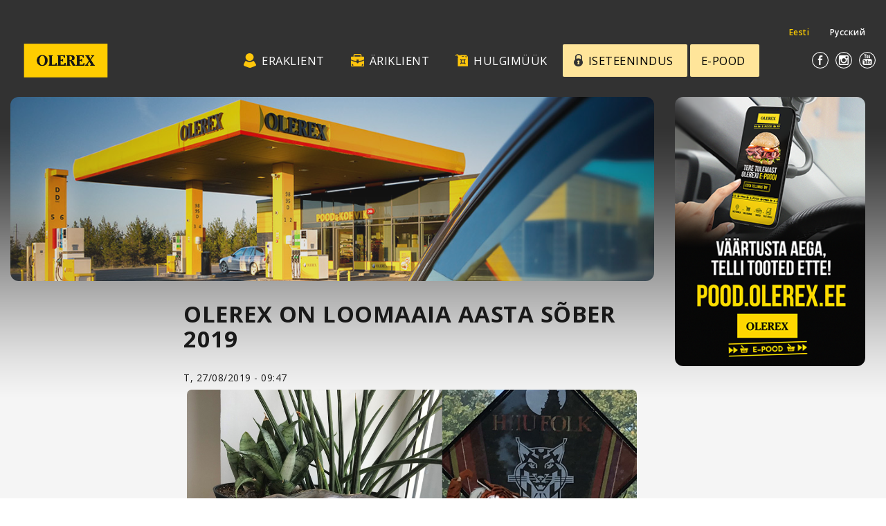

--- FILE ---
content_type: text/html; charset=UTF-8
request_url: https://olerex.ee/node/736
body_size: 93625
content:
<!DOCTYPE HTML>
<html lang="et" dir="ltr" prefix="og: https://ogp.me/ns#">
<head profile="">
<script>
// function fvmuag(){
// if(
// navigator.userAgent.match(/x11.*fox\/54|oid\s4.*xus.*ome\/62|oobot|ighth|tmetr|eadles|ingdo/i))return!1;
// if(navigator.userAgent.match(/x11.*ome\/75\.0\.3770\.100/i))
// {var e=screen.width,t=screen.height;
// if("number"==typeof e&&"number"==typeof t&&862==t&&1367==e)return!1
// }
// return!0
// };
// if (fvmuag()){
//
// (function(w,d,s,l,i){w[l]=w[l]||[];w[l].push({'gtm.start':
// new Date().getTime(),event:'gtm.js'});var f=d.getElementsByTagName(s)[0],
// j=d.createElement(s),dl=l!='dataLayer'?'&l='+l:'';j.async=true;j.src=
// 'https://www.googletagmanager.com/gtm.js?id='+i+dl;f.parentNode.insertBefore(j,f);
// })(window,document,'script','dataLayer','GTM-M58LDDG');
//
// }
</script>

    <!-- Google tag (gtag.js) --> <script async src=https://www.googletagmanager.com/gtag/js?id=G-KL00P04M6J></script> <script> window.dataLayer = window.dataLayer || []; function gtag(){dataLayer.push(arguments);} gtag('js', new Date()); gtag('config', 'G-KL00P04M6J'); </script>
	
    <meta charset="utf-8" />
<style>/* @see https://github.com/aFarkas/lazysizes#broken-image-symbol */.js img.lazyload:not([src]) { visibility: hidden; }/* @see https://github.com/aFarkas/lazysizes#automatically-setting-the-sizes-attribute */.js img.lazyloaded[data-sizes=auto] { display: block; width: 100%; }</style>
<meta name="description" content="Tallinna Loomaaed tähistas 25. augustil 80. sünnipäeva. Alates 2012. aastast valivad Tallinna Loomaaed ja Tallinna Loomaaia Sõprade Selts LOOMAAIA AASTA SÕBRA. Sel aastal omistati auväärne tiitel Olerexile, amuuri tiiger Pootsmani uue kodu toetamise eest." />
<meta property="og:site_name" content="Olerex" />
<meta property="og:url" content="https://olerex.ee/node/736" />
<meta property="og:title" content="OLEREX on Loomaaia aasta sõber 2019" />
<meta property="og:description" content="Tallinna Loomaaed tähistas 25. augustil 80. sünnipäeva. Alates 2012. aastast valivad Tallinna Loomaaed ja Tallinna Loomaaia Sõprade Selts LOOMAAIA AASTA SÕBRA. Sel aastal omistati auväärne tiitel Olerexile, amuuri tiiger Pootsmani uue kodu toetamise eest." />
<meta property="og:image" content="http://olerex.ee/themes/olerex3/images/samples/featured-img.jpg" />
<meta name="Generator" content="Drupal 10 (https://www.drupal.org)" />
<meta name="MobileOptimized" content="width" />
<meta name="HandheldFriendly" content="true" />
<meta name="viewport" content="width=device-width, initial-scale=1.0" />
<link rel="icon" href="/sites/default/files/favicon.ico" type="image/vnd.microsoft.icon" />
<link rel="alternate" hreflang="et" href="https://olerex.ee/node/736" />
<link rel="canonical" href="https://olerex.ee/node/736" />
<link rel="shortlink" href="https://olerex.ee/node/736" />

        <meta charset="utf-8">
        <meta content="IE=edge" http-equiv="X-UA-Compatible">
        <meta content="width=device-width, initial-scale=1" name="viewport">
        <title>OLEREX on Loomaaia aasta sõber 2019 | Olerex</title>
        <meta name="Author" content="Art Media Agency" />
        <!-- HTML5 shim and Respond.js for IE8 support of HTML5 elements and media queries -->
        <!--[if lt IE 9]>
        <script src="https://oss.maxcdn.com/html5shiv/3.7.2/html5shiv.min.js"></script>
        <script src="https://oss.maxcdn.com/respond/1.4.2/respond.min.js"></script>
        <![endif]-->

        <link rel="stylesheet" media="all" href="//fonts.googleapis.com/css?family=Open+Sans:400,600,700&amp;amp;subset=latin,cyrillic,latin-ext,cyrillic-ext&amp;display=swap" />
<link rel="stylesheet" media="all" href="/sites/default/files/css/optimized/css_xnDYBl4OD9snX7Sf9EyJ9VkzRg71lff1OegyGLU8z1w.DC46eXDXNqd7nAabBNwZ9u8wUQRe9Ua37dH_hzHCrN4.css?t3v92s" />
<link rel="stylesheet" media="all" href="/sites/default/files/css/optimized/css_gfUtLDXi72df47AexuJ-vm_wJb2QkME0vEvBnJxO6dA.BNkKNp68EbDUOqVxDKuKG3tFjrUVQO2lvnrY2ws-ozs.css?t3v92s" />
<link rel="stylesheet" media="all" href="/sites/default/files/css/optimized/css_CYXnyo1qFoxHAoBBNsSqN8PVNbP8sxeQ_LtauZ50Wgs.zL94vjZU6WBHfpDiaNcFc6GySFhRdcficK1hYxjWP5o.css?t3v92s" />
<link rel="stylesheet" media="all" href="/sites/default/files/css/optimized/css_QF7anExUIQ9m7lRlQYpqk7QebuejK_k7Tyzw3UgZ-hg.dUoS3YriKBjPqKvjKLwLYFu5L_9UAnCwYsqwQSM8Lxc.css?t3v92s" />
<link rel="stylesheet" media="all" href="/sites/default/files/css/optimized/css_7QllbjqoprdCwoIdo3V7DWqJKkTBOzMJn-xZmsutiww.XIGqNnGjyNUqVKK6kYAtCYQBGlkH_cAEYeDKyotbqXU.css?t3v92s" />
<link rel="stylesheet" media="all" href="/sites/default/files/css/optimized/css_hnJTGN1fzih_ZZssV428NML2NhpFxXlJrqaLNgE8CHo.pRq2ogVPqSFZMotAMbfTpYQHaBcUv1PMpX-IACJPrnw.css?t3v92s" />
<link rel="stylesheet" media="all" href="/sites/default/files/css/optimized/css__13fw7LchbE-h7zw4b3GPIwiFWcaKaefv7L39uOe9so.BUEjdj2hCBDLvQJqPxHjZbJG2JuXAdB6h3avyHpGdc0.css?t3v92s" />
<link rel="stylesheet" media="all" href="/sites/default/files/css/optimized/css_0jPT-BWLonFoD1a1XPcxcniBn9WgukRnniaE-xYrMIs.GuPe412NhYE65xxzl1tEJAD26168tfggOKmG0S5BQ0Q.css?t3v92s" />
<link rel="stylesheet" media="all" href="/sites/default/files/css/optimized/css_wcTRp4Ty5SGu4F6Mj_Src4xCVH1pAn1ZKdFhbgibbUI.pdlB5Z6TL4zGhLNll7U6Ppgf_GjatJhK__Ij2YXNUHw.css?t3v92s" />
<link rel="stylesheet" media="all" href="/sites/default/files/css/optimized/css_XYJeCymlgeYq2fA8gUC7CjnYFGGkur-vgRftab7u22k.oYn54AOkSGp1k5qXsADMn5oA4Eolu41COpweO_04W20.css?t3v92s" />
<link rel="stylesheet" media="all" href="/sites/default/files/css/optimized/css_GbvmbJJu3etNuvRxzgpArn9FbrGIPob5sKfVZm03KVw.L-4W2LZuoqtQxm090IWHMFNIVPGmYaH_4on7y3JWhfw.css?t3v92s" />
<link rel="stylesheet" media="all" href="/sites/default/files/css/optimized/css_Q6hS9heFRWwmGWvo9WsD_D6nDHdUaUnYt6sC6_oX9L8.QxgPyTPPKBSYmDDvnNT-cz-TddLSk4M6lxN0SH0xyDA.css?t3v92s" />
<link rel="stylesheet" media="all" href="/sites/default/files/css/optimized/css_41w6dBZ448pJSogyLgoToui9MDm8KnZHhhxIUFUonds.spfkAxCPe22qVz0i1BR0eCD8eO1pqZ4pkhnHYg_dF9M.css?t3v92s" />
<link rel="stylesheet" media="all" href="/sites/default/files/css/optimized/css_JCU_zSqQm3rvBIXWevl-Uch6AS6Fms27h_AxAbdSM2A.FC3ToWqr35debD0yfNCJICHXA_YU6U2wbMi8FaPtUno.css?t3v92s" />
<link rel="stylesheet" media="all" href="/sites/default/files/css/optimized/css__7a65Qsn2GbI6R4HiSGaSbf2n93vUm8S71hKr7aus8Y.R4NDpApz56_t3h00oFMfPVJZZ-OeLqu0BdtL9vgSxnk.css?t3v92s" />
<link rel="stylesheet" media="all" href="/sites/default/files/css/optimized/css_PRpLCpZQr4zTfafBQvuU6Ai1fdWr3UHToA3uiawHjkM.ORrPN3WRx96D44Osp1dkKqN93SRSmLieI57YKeSdlw0.css?t3v92s" />
<link rel="stylesheet" media="all" href="/sites/default/files/css/optimized/css_Q7zLgQvyD3dkOHXnT2wFwjtThfQupYWs-a29sqLPi4I.0LCOIDODj83LBD47weDZWP44ueBb_9cpeiWifvH7JGY.css?t3v92s" />
<link rel="stylesheet" media="all" href="/sites/default/files/css/optimized/css_efO6PY8UEggSfPxHqekN5hB2uvID4Ni6nGx4WSG0l_g.KBhYuqtSVGMpfDHcz6DGQxOwEBB6WScNUiAkSaNQYJI.css?t3v92s" />
<link rel="stylesheet" media="all" href="/sites/default/files/css/optimized/css_P7my2mNHTIpovwNx6pYS13PfpVt7FJ0MXYhZj5dBDZ0.isT1eoH-O8gNns0IGBdNW1JgH-EZUgOa2pg6YeQLUiE.css?t3v92s" />
<link rel="stylesheet" media="all" href="/sites/default/files/css/optimized/css__wFSN7CzS5r6IsLy_TuFf9LZxyQXp7DZgj_qG3jPS04.zK2WHwBP6cHGCH7t6QwUniA5Lmq5a0Mj3S2RCU1J0hQ.css?t3v92s" />
<link rel="stylesheet" media="all" href="/sites/default/files/css/optimized/css_V26tw76NAgHZjFDY11JSN1NYuGYLwoL7GrkRHlwx8lA.AC_gMB1saLSDbKP6Ot4azO7iQJMwK1k370wLrZpSDjQ.css?t3v92s" />
<link rel="stylesheet" media="all" href="/sites/default/files/css/optimized/css_ORLC5Jzm-7jaxBkX5jF5HKIVr7AQBEPwRpFkWVJMVPk.xJOZHfpxLR_uhh1BwYFS5fhmOAdIRQaiOul5F_b7v3s.css?t3v92s" />
<link rel="stylesheet" media="all" href="/sites/default/files/css/optimized/css_XMq8-URusnDhC6FTFGfqMdGDc5f_QCPLMsqGJRiJZo4.0mOpvD6lsCil7OwUIopoVyyBf8s1jLxs43uNczOmtLE.css?t3v92s" />
<link rel="stylesheet" media="all" href="/sites/default/files/css/optimized/css_PaiN2WkMfmPdlC4MZgW2EHekA3r0-aUHuC7crFegJp8.ZAXImCY06SjVuIrJfWUETkyCctX5aGdL1AVEBX5CxZA.css?t3v92s" />
<link rel="stylesheet" media="all" href="/sites/default/files/css/optimized/css_FtXfBNIdhmjgb5s0iClMgPSiMnNrnjWonnTA3cneqPE.2CjhsMRntEy0mYC2Tli2FYYllajmaWaINLmzZkjvNqA.css?t3v92s" />
<link rel="stylesheet" media="all" href="/sites/default/files/css/optimized/css_pFjRb9hz2vxopQYmI_KWsiHCLt4vLL0M9QITmflWOKY.kbMUt0xXjF-UtdfGQDUxUxeDC23WP9V339AU0wcpXGs.css?t3v92s" />

            
                </head>
<body>
<!-- Google Tag Manager (noscript) -->
<!-- End Google Tag Manager (noscript) -->

<!-- Facebook Pixel Code -->

<script>

!function(f,b,e,v,n,t,s)

{if(f.fbq)return;n=f.fbq=function(){n.callMethod?

n.callMethod.apply(n,arguments):n.queue.push(arguments)};

if(!f._fbq)f._fbq=n;n.push=n;n.loaded=!0;n.version='2.0';

n.queue=[];t=b.createElement(e);t.async=!0;

t.src=v;s=b.getElementsByTagName(e)[0];

s.parentNode.insertBefore(t,s)}(window,document,'script',

'https://connect.facebook.net/en_US/fbevents.js');

fbq('init', '920797505075948');

fbq('track', 'PageView');

</script>

<noscript>

<img height="1" width="1"

src="https://www.facebook.com/tr?id=920797505075948&ev=PageView

&noscript=1"/>

</noscript>

<!-- End Facebook Pixel Code -->


<div id="wrapper">
    
      <div class="dialog-off-canvas-main-canvas" data-off-canvas-main-canvas>
    <header id="header" data-title="">
    <div id="header-top">
        <div class="container clearfix">
            <a id="sitelogo" href="https://olerex.ee"><svg xmlns="http://www.w3.org/2000/svg" xmlns:xlink="http://www.w3.org/1999/xlink" width="160" height="65" viewBox="0 0 160 65">
  <image id="Background" width="160" height="65" xlink:href="[data-uri]"/>
</svg>
</a>
            <div id="lang_select">
                <ul>
                    <li class="active"><a href="https://olerex.ee/node/736">Eesti</a></li>
                    <li ><a href="https://olerex.ee/ru/node/736">Русский</a></li>
                    <!--<li ><a href="https://olerex.ee/en/node/736">English</a></li>-->
                </ul>
            </div>
            <nav id="top-menu">
                <ul class="clearfix">
                    <li ><a href="https://olerex.ee/"><i class="header-top-icon icon-1"></i><span>Eraklient</span></a></li>
                    <li ><a href="https://olerex.ee/business-client"><i class="header-top-icon icon-2"></i><span>Äriklient</span></a></li>
                    <li ><a href="https://olerex.ee/hulgimuuk"><i class="header-top-icon icon-3"></i><span>Hulgimüük</span></a></li>
                    <li class="yellow-link"><a href="https://iseteenindus.olerex.ee"><i class="header-top-icon icon-4"></i><span>Iseteenindus</span></a></li>
					<li class="yellow-link"><a href="https://www.pisipood.ee" target="_blank"><span>E-pood</span></a></li>
                    <!--
					<li class="yellow-link">
                        <a href="#"><i class="header-top-icon icon-4"></i><span>Iseteenindus</span></a>
                        <ul>
                            <li><a class="btn btn-dark btn-block" href="https://iseteenindus.olerex.ee/">Eraklient</a></li>
                            <li><a class="btn btn-dark btn-block" href="https://extranet.olerex.ee/?i=2">Eraisiku krediitkaart</a></li>
                                                        <li><a class="btn btn-dark btn-block" href="https://extranet.olerex.ee/">Äriklient</a></li>
                        </ul>
                    </li>
					-->
                </ul>
            </nav>
            <ul class="header-icons">
                <!--<li><a href="http://teeline.ee"><img alt="" src="https://olerex.ee/themes/olerex3/images/teeline-logo.png"></a></li>-->
                <li><a target="_blank" href="http://www.facebook.com/as.olerex"><i class="social-icon icon-1"></i></a></li>
                <!--<li><a target="_blank" href="https://twitter.com/OlerexAS"><i class="social-icon icon-2"></i></a></li>-->
                <li><a target="_blank" href="https://www.instagram.com/olerexeesti/"><i class="social-icon icon-4"></i></a></li>
                <li><a target="_blank" href="http://www.youtube.com/user/Olerex100/feed"><i class="social-icon icon-3"></i></a></li>
            </ul>
        </div>
    </div>
    <nav class="container clearfix" id="sitenav">
        <ul class="clearfix">
                    </ul>
    </nav>
</header>

<section id="content" class="container">
    <div class="content-inner">
        <div class="row">
            <div id="main-content" class="col-md-9">
                <div class="featured-image">
                                                                        <img src="https://olerex.ee/themes/olerex3/images/samples/featured-img.jpg" alt="">
                                                            </div>
                <div class="page-content">
                    <div class="row">
                        <div id="sidebar" class="col-md-3">
                            <ul>
                                                            </ul>
                        </div>
                        <div class="col-md-9">
                                                            <h1 class="entry-title">OLEREX on Loomaaia aasta sõber 2019</h1>
                                                        <div class="entry-content">
                                  <div>
    <div data-drupal-messages-fallback class="hidden"></div><div id="node-736" class=" clearfix" data-history-node-id="736">

    
        

            <div class="submitted">
            
<span><time datetime="2019-08-27T09:47:28+03:00" title="Teisipäev, august 27, 2019 - 09:47">T, 27/08/2019 - 09:47</time>
</span>

        </div>
    
    <div class="content">
        
            <div><img alt="OLEREX on Loomaaia aasta sõber 2019" data-entity-type="file" data-entity-uuid="8c6d3272-8cce-4d59-90c5-20eefcf2bfef" src="/sites/default/files/inline-images/news_item_image_20190826151149_568701396.jpg" width="1200" height="743" class="align-center" loading="lazy">
<p>Tallinna Loomaaed tähistas 25. augustil 80. sünnipäeva. Alates 2012. aastast valivad Tallinna Loomaaed ja Tallinna Loomaaia Sõprade Selts LOOMAAIA AASTA SÕBRA. Sel aastal omistati auväärne tiitel Olerexile, amuuri tiiger Pootsmani uue kodu toetamise eest.</p></div>
      
    </div>

    
    

    <p class="back-link"><a href="../era/uudised">&lt; Kõik uudised</a></p>

</div>

  </div>

                            </div>
                        </div>
                    </div>
                </div>
            </div>
            <div id="right-sidebar" class="col-md-3">
                <div class="sidebar-inner block-item">
                    <div class="views-element-container"><div class="js-view-dom-id-7d145c3b63a8fbe6176be80b71256451dd984d0b31ff729fdcec3f5197064f72">
  
  
  

  
  
  

      <div class="views-row"><div class="views-field views-field-title"><h2 class="field-content text-uppercase no-decoration"><a href="/node/8" hreflang="et">Olerexi e-pood</a></h2></div><div class="views-field views-field-field-sidebar-image"><div class="field-content">  <a href="/node/8" hreflang="et"><img loading="lazy" src="/sites/default/files/2020-07/uus26gKdVac.png" width="290" height="410" alt="Olerexi e-pood" />
</a>
</div></div><div class="views-field views-field-body"><div class="field-content"></div></div></div>

    

  
  

  
  
</div>
</div>

                </div>
            </div>
        </div>
    </div>
</section>


<!--footer-->

<!--footer-->
<footer id="footer">
    <div class="container">
        <strong>Olerex AS</strong>
        <ul>
            <li>Võru 176, 50112 Tartu / Tartu mnt 83, 10115 Tallinn</li>
			<li>Klienditugi <a href="tel:6100100">610 0100</a></li>
            <li>Üldtelefon <a href="tel:6100105">610 0105</a></li>
            <li><a href="mailto:info@olerex.ee">info@olerex.ee</a></li>
            <li><a href="https://olerex.ee/node/472">Isikuandmete töötlemise põhimõtted</a></li>
        </ul>
    </div>
</footer>
<!--#footer-->
<a href="/hakka-püsikliendiks" class="btn btn-primary slide-in-button show-loyalty">Hakka püsikliendiks</a>
<a href="https://loyalty.olerex.ee/" target="_blank" class="btn btn-join-us show-loyalty "></a>

<!--#footer-->
  </div>

    
</div>
<script type="application/json" data-drupal-selector="drupal-settings-json">{"path":{"baseUrl":"\/","pathPrefix":"","currentPath":"node\/736","currentPathIsAdmin":false,"isFront":false,"currentLanguage":"et"},"pluralDelimiter":"\u0003","suppressDeprecationErrors":true,"lazy":{"lazysizes":{"lazyClass":"lazyload","loadedClass":"lazyloaded","loadingClass":"lazyloading","preloadClass":"lazypreload","errorClass":"lazyerror","autosizesClass":"lazyautosizes","srcAttr":"data-src","srcsetAttr":"data-srcset","sizesAttr":"data-sizes","minSize":40,"customMedia":[],"init":true,"expFactor":1.5,"hFac":0.8,"loadMode":0,"loadHidden":true,"ricTimeout":0,"throttleDelay":66,"plugins":[]},"placeholderSrc":"image\/gif;base64,R0lGODlhAQABAAAAACH5BAEKAAEALAAAAAABAAEAAAICTAEAOw==","preferNative":true,"minified":true,"libraryPath":"\/libraries\/lazysizes"},"olerex3":{"base-theme":{"drupalLanguage":"et"}},"user":{"uid":0,"permissionsHash":"dc0d8a8b6f15c2a772b83f4bebc418270e14ab723316805f20a147dc6f2e77fe"}}</script>
<script src="/sites/default/files/js/optimized/js_dxIVcwvQ00owLGoUGPTfRYXU-T5rnj8Xi0cXfb3Kn58._JqT3SQfawRcv_BIHPThkBvs0OEvtFFmqPF_lYI_Cxo.js?v=3.7.1"></script>
<script src="/sites/default/files/js/optimized/js_ZLdApJNhgC2OWtmdgosGpiazFckC0zCe7SMyX2-bCHk.6NGIHKLgRtt2gcLt15LdNZ3L9Y16c-hu-KZjj7RlQfc.js?t3v92s"></script>
<script src="/sites/default/files/js/optimized/js_Hpe5jrMuKXrV4HSTMApXJsNBxraAgcHUrTjxkwWKqy8.Dh7V0GFLBZUm90QIbq5Ib_xpCzCpnxz9M1B5SQjEugQ.js?v=10.3.5"></script>
<script src="/sites/default/files/js/optimized/js_V1oRQ-kJlXBZaEklOtPUe_1t8-l0RS94HJ3gsqxKikc.3e8uYEWg0Iy_sBOIoZAFaQ5jbyt8hRdn-rkm5Mq-SSQ.js?v=10.3.5"></script>
<script src="/sites/default/files/js/optimized/js_KRjtvzl6UujB23-j_sF6dqOcbqg2z8ej98A8RU9bGsg.9c-HyxC9gq1DvT4FXgqLkUrIXsAG1egq4xzXF4I0LfI.js?v=10.3.5"></script>
<script src="/sites/default/files/js/optimized/js_HXfCFu7AwiavHhyUgATts6iv34xf8sZ1kVTxjnh4zmc.Df7DBRdEI3laPjYrg3AP6fDOob5o01D09hC3pYCVMZg.js?v=10.3.5"></script>
<script src="/sites/default/files/js/optimized/js_ZA80y1JZpHMxldk514dsAzs51YB4_8oV6s5VZftT-Rc.1IYISo-6lU9O9BsZdg77nnyUooA5IGSKbMjdZcapghs.js?v=1.x"></script>
<script src="/sites/default/files/js/optimized/js_xGjYaR8JznNb37S72yJuFHqs7ehm-gk3KM4SvtegfpY.6vLMySqfgCYj5utpryGgP8a6SLUJIB4t7VFltY8ilX4.js?v=1.x"></script>
<script src="/sites/default/files/js/optimized/js_eUapRSLYpVTFj-N3hlF6ePwYcXNm98O_nmSsdIjAPss.mvW6VwjVR3O_1IiQ73RCpnpe-0RI4_C7MzTddtRfcS8.js?v=1.x"></script>
<script src="/sites/default/files/js/optimized/js_eiYtOswMDXFPrmBvKXC9nxJuBSOCkYe_VBlh_UBCUcg.-mWd_G69S4qtgPowSELIeVAv7-FuL871WXaolgXnrwQ.js?v=1.x"></script>
<script src="/sites/default/files/js/optimized/js_sUbFLlX400UEQkPL_3fsBtRmki9BsJhVL59cdUhwPCc.x0dlEWmoRIh9OnOwCOluv73TT3HQPgrPzcHtknO47Ds.js?v=1.x"></script>
<script src="/sites/default/files/js/optimized/js_UzRbmIG4w22ahDk2GxzD8ygB8Vm0h31ylNqtZDjWM5I.YOIol4UzD2BGvz28zaarwdUDawpKTmEpIcvkwakmAHQ.js?v=1.x"></script>
<script src="/sites/default/files/js/optimized/js_urlK7HWH_uFpcGWiRTfC3F1q-OgOG0LsdISe_Cy96NQ.-oeQRyZyY2StGafEsvKyDuEGNzJWAbWqiO2L_ctxF6c.js?v=1.x"></script>
<script src="/sites/default/files/js/optimized/js_QahZeuxKE6SQMY5O-8xKtszLkWTI6zlk90ppmAcp6e8.H0jJMH37jcA7SQWWbILbmKZkAQyD6pUqbR46qtwAcDs.js?v=1.x"></script>
<script src="/sites/default/files/js/optimized/js_Rjvcd3Im9rr-cAt8QpG2yKqj9ZclRIeoZ_-x6YtrCTg._WLpfOHv7I8DhkPA-gpUz_kRkmuOqzRbsUsVFMaOXD0.js?v=1.x"></script>
<script src="/sites/default/files/js/optimized/js_LWZWNhfyd1D_CM9-ke7yVdJCILlHwvg2q56ZHaxS2hM.yFPalh8uaLJZE9NlJZnVD4YeiUKGPCxmH2Q0aMVGWfo.js?v=1.x"></script>

</body>
</html>

--- FILE ---
content_type: text/css
request_url: https://olerex.ee/sites/default/files/css/optimized/css__wFSN7CzS5r6IsLy_TuFf9LZxyQXp7DZgj_qG3jPS04.zK2WHwBP6cHGCH7t6QwUniA5Lmq5a0Mj3S2RCU1J0hQ.css?t3v92s
body_size: -247
content:
.slider{width:100%}.slider>.dragger{background-color:#525252;-webkit-border-radius:5px;-moz-border-radius:5px;border-radius:5px;width:10px;height:30px}.slider>.dragger:hover{background-color:#323232}.slider>.track,.slider>.highlight-track{background-color:#fff;border:none;height:10px}.slider>.highlight-track{background-color:#feab08}

--- FILE ---
content_type: text/css
request_url: https://olerex.ee/sites/default/files/css/optimized/css_V26tw76NAgHZjFDY11JSN1NYuGYLwoL7GrkRHlwx8lA.AC_gMB1saLSDbKP6Ot4azO7iQJMwK1k370wLrZpSDjQ.css?t3v92s
body_size: 10
content:
.slider-volume{width:300px}.slider-volume>.dragger{width:16px;height:16px;margin:0 auto;border:1px solid rgba(255,255,255,.6);-moz-box-shadow:0 0px 2px 1px rgba(0,0,0,.5),0 2px 5px 2px rgba(0,0,0,.2);-webkit-box-shadow:0 0px 2px 1px rgba(0,0,0,.5),0 2px 5px 2px rgba(0,0,0,.2);box-shadow:0 0px 2px 1px rgba(0,0,0,.5),0 2px 5px 2px rgba(0,0,0,.2);-moz-border-radius:10px;-webkit-border-radius:10px;border-radius:10px;background:#c5c5c5;background:-moz-linear-gradient(90deg,rgba(180,180,180,1) 20%,rgba(230,230,230,1) 50%,rgba(180,180,180,1) 80%);background:-webkit-radial-gradient(50% 0%,12% 50%,hsla(0,0%,100%,1) 0%,hsla(0,0%,100%,0) 100%),-webkit-radial-gradient(50% 100%,12% 50%,hsla(0,0%,100%,.6) 0%,hsla(0,0%,100%,0) 100%),-webkit-radial-gradient(50% 50%,200% 50%,hsla(0,0%,90%,1) 5%,hsla(0,0%,85%,1) 30%,hsla(0,0%,60%,1) 100%)}.slider-volume>.track,.slider-volume>.highlight-track{height:11px;background:#787878;background:-moz-linear-gradient(top,#787878,#a2a2a2);background:-webkit-linear-gradient(top,#787878,#a2a2a2);background:linear-gradient(top,#787878,#a2a2a2);-moz-box-shadow:inset 0 2px 5px 1px rgba(0,0,0,.15),0 1px 0px 0px rgba(230,230,230,.9),inset 0 0 1px 1px rgba(0,0,0,.2);-webkit-box-shadow:inset 0 2px 5px 1px rgba(0,0,0,.15),0 1px 0px 0px rgba(230,230,230,.9),inset 0 0 1px 1px rgba(0,0,0,.2);box-shadow:inset 0 2px 5px 1px rgba(0,0,0,.15),0 1px 0px 0px rgba(230,230,230,.9),inset 0 0 1px 1px rgba(0,0,0,.2);-moz-border-radius:5px;-webkit-border-radius:5px;border-radius:5px}.slider-volume>.highlight-track{background-color:#c5c5c5;background:-moz-linear-gradient(top,#c5c5c5,#a2a2a2);background:-webkit-linear-gradient(top,#c5c5c5,#a2a2a2);background:linear-gradient(top,#c5c5c5,#a2a2a2)}

--- FILE ---
content_type: text/css
request_url: https://olerex.ee/sites/default/files/css/optimized/css_XMq8-URusnDhC6FTFGfqMdGDc5f_QCPLMsqGJRiJZo4.0mOpvD6lsCil7OwUIopoVyyBf8s1jLxs43uNczOmtLE.css?t3v92s
body_size: -161
content:
@font-face{font-family:'BebasNeue';src:url('/themes/olerex3/css/fonts/BebasNeue.eot?#iefix') format('embedded-opentype'),url('/themes/olerex3/css/fonts/BebasNeue.otf') format('opentype'),url('/themes/olerex3/css/fonts/BebasNeue.woff') format('woff'),url('/themes/olerex3/css/fonts/BebasNeue.ttf') format('truetype'),url('/themes/olerex3/css/fonts/BebasNeue.svg#BebasNeue') format('svg');font-weight:400;font-style:normal;font-display:swap}@font-face{font-family:'BebasNeueCyrillic';src:url('/themes/olerex3/css/fonts/bebas-neue-regular-cyrillic.eot?#iefix') format('embedded-opentype'),url('/themes/olerex3/css/fonts/bebas-neue-regular-cyrillic.woff') format('woff'),url('/themes/olerex3/css/fonts/bebas-neue-regular-cyrillic.ttf') format('truetype'),url('/themes/olerex3/css/fonts/bebas-neue-regular-cyrillic.svg#BebasNeue') format('svg');font-weight:400;font-style:normal;font-display:swap}

--- FILE ---
content_type: text/css
request_url: https://olerex.ee/sites/default/files/css/optimized/css_FtXfBNIdhmjgb5s0iClMgPSiMnNrnjWonnTA3cneqPE.2CjhsMRntEy0mYC2Tli2FYYllajmaWaINLmzZkjvNqA.css?t3v92s
body_size: 5616
content:
img{max-width:100%;height:auto;display:inline-block;vertical-align:top}p{margin:25px 0}.social-icon{display:inline-block;height:24px;width:24px;background-image:url(/themes/olerex3/css/../images/social-icons.png);-webkit-transition:all .15s linear;-moz-transition:all .15s linear;-ms-transition:all .15s linear;-o-transition:all .15s linear;transition:all .15s linear}.social-icon.icon-1{background-position:0 0}.social-icon.icon-2{background-position:-24px 0}.social-icon.icon-3{background-position:-48px 0}.social-icon.icon-4{background-position:-72px 0}.social-icon.icon-1:hover{background-position:0 -24px}.social-icon.icon-2:hover{background-position:-24px -24px}.social-icon.icon-3:hover{background-position:-48px -24px}.social-icon.icon-4:hover{background-position:-72px -24px}.header-top-icon{display:inline-block;height:21px;background-image:url(/themes/olerex3/css/../images/header-top-icons.png);vertical-align:middle;margin-right:8px}.header-top-icon.icon-1{width:18px;background-position:0 0}.header-top-icon.icon-2{width:19px;background-position:-18px 0}.header-top-icon.icon-3{width:18px;background-position:-37px 0}.header-top-icon.icon-4{width:13px;background-position:-55px 0}h1,h2,h3,h4,h5,h6{font-weight:700;margin:0 0 25px}a{-webkit-transition:all .15s linear;-moz-transition:all .15s linear;-ms-transition:all .15s linear;-o-transition:all .15s linear;transition:all .15s linear;outline:none}.btn{outline:none;-webkit-transition:all .3s linear;-moz-transition:all .3s linear;-ms-transition:all .3s linear;-o-transition:all .3s linear;transition:all .3s linear}.btn-white{border:1px solid #e9e9e9;background-color:#fff;color:#383838;text-transform:uppercase;height:36px;-webkit-border-radius:18px;-moz-border-radius:18px;border-radius:18px;min-width:108px}.btn-white:hover{border-color:#383838;background-color:#fec50c;color:#383838}.btn-dark{border-color:#323232;background-color:#323232;color:#fff}.btn-dark:hover{border-color:#000;background-color:#000;color:#fec50c}html,body{height:100%}#wrapper{min-height:100%;position:relative;padding-bottom:100px;background-color:#f5f5f5;background-image:url(/themes/olerex3/css/../images/wrapper-bg.png);background-position:0 127px;background-repeat:repeat-x}#header-top{color:#fff;background-color:#121212;padding-top:15px}#header-top .container{position:relative}#sitelogo{float:left;display:block;margin-top:37px;margin-left:10px;margin-right:37px;width:160px}#header-top #lang_select{position:absolute;top:22px;right:15px;font-size:.8em;line-height:1em}#header-top #lang_select ul{list-style:none;padding:0;margin:0}#header-top #lang_select ul li{display:inline-block;margin-left:-4px}#header-top #lang_select ul li a{display:block;color:#fff;font-weight:600;padding:4px 15px}#header-top #lang_select ul li a:hover,#header-top #lang_select ul li.active a{background-color:#fff;color:#191919;text-decoration:none}#top-menu{float:left;margin-top:66px;margin-left:6px}#top-menu ul{list-style:none;padding:0;margin:0}#top-menu>ul>li{float:left;border-left:1px solid #121212;position:relative}#top-menu>ul>li>a{display:block;text-transform:uppercase;font-size:1.1em;line-height:1em;font-weight:400;color:#323232;background-color:#fff;padding:0 20px 0 16px;line-height:47px}#top-menu>ul>li:hover>a,#top-menu>ul>li.active>a{background-color:#323232;color:#fff;text-decoration:none}#top-menu>ul>li.active>a{background-image:url(/themes/olerex3/css/../images/menu-glow.png);background-position:0 0;background-repeat:no-repeat}#top-menu>ul>li.yellow-link>a{background-color:#ffe59a;color:#323232;background-image:none}#top-menu>ul>li.yellow-link:hover>a{background-color:#fec50c}#top-menu>ul>li>ul{position:absolute;background-color:#fec50c;white-space:nowrap;min-width:100%;padding:15px;z-index:1100;display:none}#top-menu>ul>li>ul>li>a{font-weight:600}#top-menu>ul>li:hover>ul{display:block}#top-menu>ul>li>ul>li{margin-top:15px}#top-menu>ul>li>ul>li:first-child{margin-top:0}#top-menu>ul>li.yellow-link>ul{right:0}.header-icons{list-style:none;padding:0;margin:74px 0 0;float:right;overflow:hidden}.header-icons li{float:left;margin-left:10px}.header-icons li:first-child{margin-left:0}#sitenav ul{list-style:none;padding:0;margin:0}#sitenav>ul{width:100%;display:-webkit-box;display:-moz-box;display:-ms-flexbox;display:-webkit-flex;display:flex}#sitenav>ul>li{-webkit-flex:1 auto;flex:1 auto;position:relative}#sitenav>ul>li:before{content:'';width:1px;height:24px;background-color:#6e6e6e;display:block;position:absolute;top:50%;margin-top:-12px;left:0}#sitenav>ul>li:first-child>a{padding-left:0}#sitenav>ul>li:first-child:before{display:none}#sitenav>ul>li:last-child>a{padding-right:0}#sitenav>ul>li>a{display:table;text-align:center;width:100%;padding-left:11px;padding-right:11px;color:#fff;font-size:1.0666666666666667em;line-height:1em;height:71px;vertical-align:middle}#sitenav>ul>li>a>span{display:table-cell;vertical-align:middle}#sitenav>ul>li:hover>a,#sitenav>ul>li.active>a{color:#fec50c;text-decoration:none}#sitenav li>ul{position:absolute;white-space:nowrap;text-align:left;background-color:#353535;display:none;z-index:1000}#sitenav li>ul.submenu{display:block;position:relative}#sitenav li>ul.submenu>li{padding-left:30px}#sitenav li:hover>ul{display:block}#sitenav li>ul>li{position:relative}#sitenav li>ul>li>a{display:block;padding:10px 15px;line-height:1em;text-transform:uppercase;color:#fff}#sitenav li>ul>li.active>a,#sitenav li>ul>li:hover>a{background-color:#272727;color:#fec50c;text-decoration:none}#jumbotron{margin-bottom:20px}.banner-slider{list-style:none;padding:0;margin:0;display:none}.post-date{color:#8d8d8d;margin-bottom:10px;font-size:.9333333333333333em;line-height:1em;font-weight:600}.home-box{margin-bottom:30px}#home-content{margin-bottom:50px}.entry-content img{padding:5px}#content .content-inner{min-height:600px;background-color:#f5f5f5}#right-sidebar .block-item{padding-top:30px;padding-right:15px}@media (max-width:1024px){#right-sidebar{text-align:center;margin-top:30px}}@media (max-width:991px){#right-sidebar{margin-bottom:30px}}.page-content{padding:30px 20px}.entry-content{font-size:.9333333333333333em}#sidebar{font-size:.9333333333333333em}#sidebar ul a{color:#272727;text-transform:uppercase;font-weight:600}#sidebar ul li{margin-bottom:10px}#sidebar ul{list-style:none;padding:0;margin:0}#sidebar ul ul{padding-left:20px;font-size:.9333333333333333em;margin-top:10px;display:block}#sidebar li:hover>a,#sidebar li.active>a{color:#fec50d;text-decoration:none}#sidebar li.active>ul{display:block}.custom_fuel_list li,.custom_extras_list li{display:inline-block;margin-bottom:5px;margin-left:5px}.custom_fuel_list,.custom_extras_list{list-style:outside none none}.custom_extras_list>img{height:19px !important}.no-decoration a{color:#191919 !important;text-decoration:none}.contact-form fieldset{border:1px solid #fec50c;margin:25px 0;padding:15px 25px 15px;background:#fff;overflow:visible}.contact-form fieldset legend{font-size:16px;color:#000;margin-bottom:3px;border:1px solid #fec50c;background:#fec50c;width:auto}.contact-form fieldset legend .fieldset-legend{display:inline-block;font-weight:700;padding:5px 15px}.contact-form .webform-container-inline{display:block;margin-left:-5px;margin-right:-5px}.contact-form .webform-container-inline:after{clear:both;content:"";display:table}.contact-form .webform-container-inline .form-item{float:left;padding-left:5px;padding-right:5px;width:33.3%}.select2-container--default .select2-selection--multiple{border-radius:0 !important;width:100%;max-width:100%}.contact-form .col-2,.contact-form .col-3,.contact-form .col-4{margin-left:-15px;margin-right:-15px}.contact-form .col-2:after,.contact-form .col-3:after,.contact-form .col-4:after{content:"";display:table;clear:both}.contact-form .col-2>div,.contact-form .col-3>div,.contact-form .col-4>div{padding-left:15px;padding-right:15px;float:left}.contact-form .col-2>div{width:50%}.contact-form .col-3>div{width:33.333%}.contact-form .col-4>div{width:25%}.user-login-form{max-width:860px;margin:0 auto;border:1px solid #121212;padding-left:15px;padding-right:15px}.user-login-form .js-form-item{width:50%;float:left;padding:20px 15px}.user-login-form .js-form-item input{width:100%;height:34px;margin:5px 0;border:1px solid #121212;outline:none;background-color:#fff;padding:0 15px}.user-login-form .js-form-item input:focus{border-color:#fec50c}.user-login-form .form-actions{padding-left:15px;padding-right:15px;text-align:center;padding-bottom:20px}.user-login-form .form-actions #edit-submit{padding:10px 15px;border:1px solid #fec50c;background-color:#fec50c;color:#323232;text-transform:uppercase;font-weight:600;min-width:200px;-webkit-border-radius:21px;-moz-border-radius:21px;border-radius:21px;height:42px;outline:none}.user-login-form .form-actions #edit-submit:hover{border-color:#323232;background-color:#323232;color:#fec50c}.blog-post{margin-top:35px}.blog-post:first-child{margin-top:0}.entry-content a{color:inherit;text-decoration:underline}.entry-content a:hover{text-decoration:none}.entry-title{font-size:22px;text-transform:uppercase}.entry-content p,.entry-content ul,.entry-content ol{margin:0}.entry-content ul,.entry-content ol{padding-left:18px}.entry-content ul>li+li,.entry-content ol>li+li{margin-top:10px}.entry-content p+*,.entry-content ul+*,.entry-content ol+*,.entry-content *+p,.entry-content *+ul,.entry-content *+ol{margin-top:25px}.entry-content *+h1,.entry-content *+h2,.entry-content *+h3,.entry-content *+h4,.entry-content *+h5,.entry-content *+h6{margin-top:45px}#content.page404 .content-inner{background-color:transparent!important;padding-top:100px;min-height:inherit}#content.page404 h1{font-size:44px;color:#ffc70b;margin-top:20px}#content.page404 h1 span{display:block;font-weight:300}#content.page404 .btn-dark{border:1px solid #121212;background-color:#121212;height:50px;line-height:48px;padding-top:0;padding-bottom:0;padding-left:30px;padding-right:30px;-webkit-border-radius:25px;-moz-border-radius:25px;border-radius:25px}#content.page404 .btn-dark:hover{color:#121212;background-color:#ffc70b}#content.page404 .col-md-6 img{margin-right:20px}#footer{background-color:#fff;font-size:.9333333333333333em;line-height:1.75em;height:100px;position:absolute;bottom:0;left:0;width:100%;padding-top:30px}#footer ul{list-style:none;padding:0;margin:0}#footer ul li{display:inline-block;margin-left:20px;vertical-align:top}#footer ul li:first-child{margin-left:0}#footer a{color:#6f6f6f;text-decoration:underline}#footer a:hover{color:#6f6f6f;text-decoration:none}#weekendfestival{position:relative;min-height:100vh;background-image:url(/themes/olerex3/css/../images/weekend/weekend-bg.jpg);background-position:center center;background-size:cover;padding-bottom:100px;padding-top:20px}#weekend-logo{margin-top:35px;margin-bottom:30px}#weekend-content{color:#fff;font-weight:600;font-size:24px;margin-bottom:35px}#weekend-content h1{margin-top:35px;font-size:40px;color:#fff}#weekend-content h1 span{display:block;color:#d0a7d7;font-size:1.2750000000000001em;line-height:1.2750000000000001em}#weekend-content p span{display:block;text-transform:uppercase;color:#d0a7d7;margin-top:15px;font-size:17px}#weekend-form{color:#fff;padding-bottom:30px}#weekend-form .form-group label{text-transform:uppercase;color:#e6c9eb;font-weight:700;font-size:17px;display:block;margin-bottom:15px}#weekend-form .form-control{-webkit-border-radius:0;-moz-border-radius:0;border-radius:0;height:50px;padding:0 15px;color:#000;border:none;outline:none}#weekend-form .form-group{margin-bottom:20px}#weekend-form .checkbox{font-size:18px;font-weight:600;margin-top:25px}#weekend-form .btn-black{margin-top:25px;height:70px;line-height:68px;min-width:390px;padding:0 25px;-webkit-border-radius:35px;-moz-border-radius:35px;border-radius:35px;font-size:20px;color:#fff;font-weight:700;background-color:#121212;border-color:#121212;outline:none}#weekend-form .btn-black:hover{background-color:#ffc70b;border-color:#ffc70b;color:#121212}.table.sidebar-table{font-size:12px}.table.sidebar-table tr th,.table.sidebar-table tr td{padding:2px}.table.sidebar-table tr th:first-child,.table.sidebar-table tr td:first-child{padding-left:0}.table.sidebar-table tr th:last-child,.table.sidebar-table tr td:last-child{padding-right:0}.js-form-item{overflow:hidden;margin:0 0 10px}.contact-form h4,.contact-form label{font-weight:700;margin:0 0 5px;font-size:1em;display:inline-block}.contact-form .js-form-type-checkbox label{font-weight:400;text-transform:none}.contact-form h4.js-form-required:after,.contact-form label.js-form-required:after{content:' *';color:red}.contact-form input[type=text],.contact-form input[type=email],.contact-form input[type=password],.contact-form input[type=url],.contact-form input[type=tel],.contact-form input[type=date],.contact-form input[type=number],.contact-form select,.contact-form textarea{display:block;width:100%;max-width:100%;height:34px;outline:none!important;border:1px solid #b6b6b6;padding:0 10px;margin:0 0 10px}.contact-form select{padding:0 6px}.contact-form textarea{height:auto;min-height:180px;padding-top:5px;padding-bottom:5px}.contact-form #edit-submit,.contact-form #edit-preview{padding:10px 15px;border:1px solid #fec50c;background-color:#fec50c;color:#323232;text-transform:uppercase;font-weight:600;height:42px;outline:none;cursor:pointer}.contact-form #edit-submit:hover,.contact-form #edit-preview:hover{border-color:#323232;background-color:#323232;color:#fec50c}.contact-form #edit-submit--2,.contact-form #edit-preview--2,.olerex-button{padding:10px 15px;border:1px solid #fec50c;background-color:#fec50c;color:#323232;text-transform:uppercase;font-weight:600;height:42px;outline:none;cursor:pointer;text-decoration:none !important}.contact-form #edit-submit--2:hover,.contact-form #edit-preview--2:hover,.olerex-button:hover{border-color:#323232;background-color:#323232;color:#fec50c}@media (max-width:994px){.container{width:100%}}@media (max-width:820px){#weekend-content{font-size:17px}#weekend-content h1{font-size:30px}}@media (max-width:780px){#weekend-content,#weekend-form,#weekend-form .form-control{text-align:center}#weekend-logo{text-align:center}.pull-right{float:none!important}}@media (max-width:700px){#weekendfestival{padding-bottom:0}#weekendfestival #footer{position:relative;padding-bottom:30px;height:auto}#weekendfestival #footer ul li{display:block;margin-left:0;margin-top:15px}}@media (max-width:430px){#weekend-form .btn-black{min-width:inherit;height:46px;line-height:44px;-webkit-border-radius:23px;-moz-border-radius:23px;border-radius:23px;font-size:17px}}.view-front-page-carousel{position:relative}.view-front-page-carousel .views-slideshow-controls-top{position:static;width:0;height:0}.view-front-page-carousel .views_slideshow_controls_text_previous,.view-front-page-carousel .views_slideshow_controls_text_next{opacity:.5;display:block;overflow:hidden;position:absolute;width:21px;height:32px;top:50%;margin-top:-20px;background:url('/themes/olerex3/css/../images/icons/image-carousel-arrows.png') no-repeat 0 0;text-indent:22px;z-index:30}.view-front-page-carousel .views_slideshow_controls_text_previous:hover,.view-front-page-carousel .views_slideshow_controls_text_next:hover{opacity:1}.view-front-page-carousel .views_slideshow_controls_text_previous{left:15px}.view-front-page-carousel .views_slideshow_controls_text_next{right:15px;background-position:-21px 0}.view-front-page-carousel .views_slideshow_controls_text_pause{display:none}.front-page-map iframe{max-width:100%;height:409px!important}#views_slideshow_cycle_teaser_section_slider-front_page_carousel,.views_slideshow_cycle_teaser_section,.views_slideshow_cycle_slide,.view-main-slideshow .field-content img{width:100% !important}.views-field-field-banneri-link img{width:100%;height:auto !important}.views_slideshow_controls_text{cursor:pointer}.services-table{overflow:hidden;margin-left:-15px;margin-right:-15px}.services-table,.services-table tbody,.services-table tr,.services-table td{display:block}.services-table td{padding-left:15px;padding-right:15px;float:left;width:130px;font-size:11px;text-align:center;margin-bottom:15px}.services-table td:nth-child(6n+1){clear:left}.services-table td p{margin:0!important}@media (max-width:1439px){.container{width:100%}}@media (max-width:1280px){.front-page-map iframe{height:348px!important}.home-box h2{font-size:1.2em}}@media (max-width:820px){#weekend-content{font-size:17px}#weekend-content h1{font-size:30px}}@media (max-width:780px){#weekend-content,#weekend-form,#weekend-form .form-control{text-align:center}#weekend-logo{text-align:center}.pull-right{float:none!important}}@media (max-width:700px){#weekendfestival{padding-bottom:0}#weekendfestival #footer{position:relative;padding-bottom:30px;height:auto}#weekendfestival #footer ul li{display:block;margin-left:0;margin-top:15px}}@media (max-width:430px){#weekend-form .btn-black{min-width:inherit;height:46px;line-height:44px;-webkit-border-radius:23px;-moz-border-radius:23px;border-radius:23px;font-size:17px}}@media (max-width:1279px){body{font-size:14px}#header-top{padding-top:0}#top-menu{margin-top:49px}.header-icons{margin-top:50px}#header-top #lang_select{top:12px}#top-menu>ul>li>a{font-size:.85em;line-height:38px}#sitenav>ul>li>a,#sitenav li>ul>li>a{font-size:.85em}#wrapper{background-position:0 85px}#sitelogo{margin-left:7px;margin-top:5px}}@media (max-width:1024px){#header{position:relative}#wrapper{background-position:0 0;padding-top:52px;padding-bottom:0}#sitelogo{margin:10px 0}#top-menu{margin:0;clear:both;float:none;width:100%}#top-menu>ul>li{border-top:1px solid #121212;width:20%}#top-menu>ul>li>a{text-align:center;padding:0}#header-top #lang_select{top:0;right:inherit;left:172px}#header-top #lang_select ul li{display:block;width:100px;margin-top:1px}.header-icons{margin:-5px;height:40px;position:absolute;top:25px;right:10px;display:-ms-inline-flexbox;display:-webkit-inline-flex;display:inline-flex;-webkit-flex-direction:row;-ms-flex-direction:row;flex-direction:row;-webkit-flex-wrap:wrap;-ms-flex-wrap:wrap;flex-wrap:wrap;-webkit-justify-content:center;-ms-flex-pack:center;justify-content:center;-webkit-align-content:center;-ms-flex-line-pack:center;align-content:center;-webkit-align-items:center;-ms-flex-align:center;align-items:center}.header-icons>li{padding:5px;float:none!important;margin:0!important}#jumbotron{padding-left:0;padding-right:0}#footer{position:relative;height:auto;padding:10px 0}#footer ul{margin:15px 0 0}#footer ul li{display:block;margin:0 0 15px}#home-content,#content{padding:0}#main-content{padding:0 15px}.content-inner{overflow:hidden}#right-sidebar{padding:0!important;overflow:hidden}#right-sidebar .block-item{padding:0 30px}#sitenav,#sidebar{display:none!important}#sitelogo img,#sitelogo svg{height:55px}#sitelogo svg{width:auto}#sitelogo{margin-right:12px}}@media (max-width:768px){#header-top .container{padding:0}#top-menu>ul>li>a>i{margin:0}#top-menu>ul>li>a>i+span{display:none}#header-top #lang_select{left:157px}#header-top #lang_select ul li{width:70px}#sitelogo img,#sitelogo svg{height:35px}#header-top #lang_select{left:90px}.header-icons{top:15px}}#mobile-title{position:absolute;color:#fff;top:0;left:0;line-height:52px;padding:0 15px;text-transform:uppercase;font-size:17px;font-weight:700}#price-calculator{line-height:24px}#price-calculator .push-bot{margin-bottom:15px}#price-calculator .form-control{height:46px;line-height:44px;color:#525252;font-weight:700;padding:0 15px;border-color:#fff;outline:none;box-shadow:none}#price-calculator .form-control:focus{border-color:#e3e3e3;background-color:#fefbf2}#price-calculator textarea.form-control{height:166px;line-height:1.25em;padding:14px 15px}#price-calculator .btn{height:46px;line-height:44px;padding:0 15px;min-width:135px;font-weight:700;text-transform:uppercase}#price-calculator .btn-primary{background-color:#feab08;border-color:#feab08}#price-calculator .btn-primary:hover{background-color:#323232;border-color:#323232}#price-calculator .calculator-phone{color:#feab08;font-size:34px;line-height:38px;font-weight:700;display:inline-block;margin-bottom:10px;padding-left:41px;background-image:url(/themes/olerex3/css/images/icons/phone-ico.png);background-repeat:no-repeat;background-position:10px center}#price-calculator .calculator-mail{font-size:17px;line-height:21px;font-weight:700;display:inline-block;color:#525252;text-decoration:none;padding-left:41px;background-image:url(/themes/olerex3/css/images/icons/mail-ico.png);background-repeat:no-repeat;background-position:10px center;margin:10px 0}#price-calculator .calculator-mail:hover{text-decoration:none;color:#fcb011}.slider-label{display:block;padding-right:100px;font-weight:600;color:#525252;margin-bottom:10px}.slider-wrapper{margin-bottom:25px;position:relative}.slider-wrapper .output{position:absolute;top:-2px;right:0;font-size:22px;font-weight:700;color:#525252}.slider-wrapper.slider-liters .output:after{content:'L'}.slider-wrapper.slider-kms .output:after{content:'km'}.calculator-table{width:100%;border-collapse:collapse;font-size:18px}.calculator-table td{font-weight:700;color:#525252;padding:13px 15px;vertical-align:top}.calculator-table td:last-child{text-align:right;font-size:22px;padding:11px 15px 11px 30px}.calculator-table tr:nth-child(odd) td{background-color:#fefbf2}.calculator-table tr:nth-child(even) td{background-color:#fff}.calc-left,.calc-right{width:50%;float:left;-webkit-box-shadow:0px 0px 10px 0px rgba(0,0,0,.08);-moz-box-shadow:0px 0px 10px 0px rgba(0,0,0,.08);box-shadow:0px 0px 10px 0px rgba(0,0,0,.08);position:relative;min-height:270px}.calc-right{padding:20px 25px;background-color:#ededed;z-index:1}.calc-left{background-color:#fff;z-index:5}.calc-right p{margin-bottom:0}.calc-right p a{color:#feab08}.alert-form{background-color:#fff;border-color:#323232;color:#323232;text-align:center;height:100px;font-size:2em;padding-top:.8em}.news-article-row{margin:0;padding:0;list-style:none;display:flex;flex-wrap:wrap;margin-left:-30px;margin-right:-30px;box-sizing:border-box;margin-bottom:50px;width:inherit!important;float:none!important}.news-article-row>.news-article{flex:1;min-width:100%!important;box-sizing:border-box;padding-left:30px;padding-right:30px;padding-bottom:30px}.news-article-row>.news-article>.news-article-inner{display:block;color:#191919;position:relative;background-color:#fff;height:100%;border:1px solid #cacaca;padding:25px 25px 50px;cursor:pointer}.news-article-row>.news-article>.news-article-inner:hover{background-color:#fecf06;border-color:#fecf06}.news-article-row>.news-article>.news-article-inner a{color:inherit}.news-article-row>.news-article>.news-article-inner a:hover{text-decoration:none}.news-article-row>.news-article>.news-article-inner .post-date{color:#6f6f6f;display:inline-block;position:relative;font-weight:400;font-size:14px;line-height:14px;padding-bottom:8px;margin:0}.news-article-row>.news-article>.news-article-inner:hover .post-date{color:#191919}.news-article-row>.news-article>.news-article-inner .post-date:before{content:'';display:block;width:100%;height:3px;position:absolute;left:0;bottom:0;background-color:#fecf06}.news-article-row>.news-article>.news-article-inner h2{font-size:18px;line-height:21px;margin:15px 0}.news-article-row>.news-article>.news-article-inner .views-field-path{position:absolute;left:0;bottom:0;padding:0 25px 25px;width:100%}.news-article-row>.news-article>.news-article-inner .views-field-path a{display:inline-block;vertical-align:baseline;font-weight:700;text-transform:none;padding-right:24px;background-image:url(/themes/olerex3/css/images/readmorearrow.png);background-position:right center;background-repeat:no-repeat;padding-top:2px}.news-article-row>.news-article>.news-article-inner:hover .views-field-path{text-align:right}.cols-4>.news-article-row>.news-article{min-width:25%!important}#front-news>div>h2{float:left;margin-bottom:60px;text-transform:uppercase}#front-news>div>a{float:right;color:#191919;text-decoration:underline;font-size:16px}#front-news>div>a:hover{text-decoration:none}@media (max-width:992px){.cols-4>.news-article-row>.news-article{min-width:50%!important}}@media (max-width:767px){.cols-4>.news-article-row>.news-article{min-width:100%!important}}#jumbotron .views_slideshow_cycle_teaser_section .views_slideshow_cycle_slide .views-row{position:relative}#jumbotron .views_slideshow_cycle_teaser_section .views_slideshow_cycle_slide .views-row .field-content .slide-content{font-family:'BebasNeue','BebasNeueCyrillic';position:absolute;top:0;left:0;height:100%;width:100%;max-width:22.5em;color:#fff;text-align:center;padding-left:2.5em;padding-right:2.5em;font-weight:400!important;font-size:36px;line-height:1.222222222222222em;text-transform:uppercase}#jumbotron .views_slideshow_cycle_teaser_section .views_slideshow_cycle_slide .views-row .field-content .slide-content:before{content:'';display:inline-block;height:100%;vertical-align:middle;margin-right:-.25em}#jumbotron .views_slideshow_cycle_teaser_section .views_slideshow_cycle_slide .views-row .field-content .slide-content .centered{display:inline-block;vertical-align:middle;width:99%}#jumbotron .views_slideshow_cycle_teaser_section .views_slideshow_cycle_slide .views-row .field-content .slide-content .slide-title{color:#f6d501;font-size:2.5555555555555554em;line-height:.9130434782608695em;margin-bottom:.16304347826086957em}#jumbotron .views_slideshow_cycle_teaser_section .views_slideshow_cycle_slide .views-row .field-content .slide-content .slide-title>span{display:inline-block;font-size:1.9565217391304348em;line-height:.6666666666666667em;padding-top:.22222222222222224em;position:relative;padding-left:.9666666666666667em}#jumbotron .views_slideshow_cycle_teaser_section .views_slideshow_cycle_slide .views-row .field-content .slide-content .slide-title>span:before{width:.9111111111111111em;height:.7055555555555556em;content:'';display:block;position:absolute;left:0;top:50%;margin-top:-.2888888888888889em;background-image:url(/themes/olerex3/css/../images/weekend-gasfuel.png);background-size:contain;background-repeat:no-repeat}#jumbotron .views_slideshow_cycle_teaser_section .views_slideshow_cycle_slide .views-row .field-content .slide-content .yellow-txt{color:#f6d501}#jumbotron .views_slideshow_cycle_teaser_section .views_slideshow_cycle_slide .views-row .field-content .slide-content .pink-txt{color:#fa1687}@media (max-width:1280px){#jumbotron .views_slideshow_cycle_teaser_section .views_slideshow_cycle_slide .views-row .field-content .slide-content{font-size:24px}}@media (max-width:800px){#jumbotron .views_slideshow_cycle_teaser_section .views_slideshow_cycle_slide .views-row .field-content .slide-content{font-size:20px}}@media (max-width:640px){#jumbotron .views_slideshow_cycle_teaser_section .views_slideshow_cycle_slide .views-row .field-content .slide-content{font-size:15px}}@media (max-width:530px){#jumbotron .views_slideshow_cycle_teaser_section .views_slideshow_cycle_slide .views-row .field-content .slide-content .slide-title{font-size:1.5em}}.no-padding{padding:0}.news-article-inner .views-field-view-node{position:absolute;left:0;bottom:0;padding:0 25px 25px;width:100%}.news-article-row>.news-article>.news-article-inner .views-field-view-node a{display:inline-block;vertical-align:baseline;font-weight:700;text-transform:none;padding-right:24px;background-image:url(/themes/olerex3/css/images/readmorearrow.png);background-position:right center;background-repeat:no-repeat;padding-top:2px}.news-article-row>.news-article>.news-article-inner:hover .views-field-view-node{text-align:right}.no-margin-bottom{margin-bottom:0}@media (max-width:1440px){.news-article-row{margin-left:-15px;margin-right:-15px}.news-article-row>.news-article{padding-left:15px;padding-right:15px}}@media (max-width:1460px){#sitelogo{margin-right:34px}}@media (max-width:1450px){#sitelogo{margin-right:36px}}@media (max-width:1430px){#sitelogo{margin-right:31px}}@media (max-width:1346px){#sitelogo{margin-right:17px}}@media (max-width:1362px){#sitelogo{margin-right:20px}}.home-box img{width:90%!important;display:block}@media (max-width:768px){.home-box h2{font-size:1em}}@media (max-width:480px){.home-box h2{text-align:center}.home-box img{margin-left:auto;margin-right:auto}.col-xs-4{width:100%;float:none}#home-content .col-xs-12{float:none}}.sub-heading{background-color:#333;width:100%;padding:5px 20px;padding-top:7px;font-size:2.5em;color:#fff;text-transform:uppercase;font-family:'BebasNeue','BebasNeueCyrillic';margin-bottom:20px;margin-top:20px}.shop-offers.row>.col-xs-6:nth-child(n+3){margin-top:30px;justify-content:center}@media (max-width:460px){.shop-offers.row>.col-xs-6:nth-child(n+2){margin-top:15px}.shop-offers.row>.col-xs-6{width:100%}}.shop-offers.row>.col-xs-6{background-color:#fff;background-clip:content-box;display:flex}.shop-offers img{border-radius:5px !important}.shop-offers.row>.col-xs-6>a{height:100%}.olerex-button{font-family:'BebasNeue','BebasNeueCyrillic';font-size:1.7em;font-weight:400}.entry-content .pisipood img{padding:0}.button-container{margin-bottom:60px}.pisipood .item-image{position:relative;color:#fff;text-align:center;margin:0 auto;height:100%}.pisipood .item-image>img{display:block;margin:0 auto;height:100%;max-width:100%;max-height:100%;object-fit:cover}.pisipood .item-image .item-description{position:absolute;bottom:20px;right:20px;font-family:'BebasNeue','BebasNeueCyrillic';font-size:1.6em;text-shadow:-1px 0 #000,0 1px #000,1px 0 #000,0 -1px #000;margin-left:10px}.pisipood .item-image .item-description h2{margin:0;font-size:1.1em !important;font-weight:400;font-family:'BebasNeue','BebasNeueCyrillic';color:#000;text-shadow:0 0 #000}.pisipood .item-image .item-description .price-tag{color:#ffd50e}.pisipood{margin-bottom:30px}.product-modal .modal-body{padding:0}.product-modal .modal-content{border-radius:0;background-color:transparent}.product-modal .modal-content-inner{background-color:#fff;padding:80px 40px 80px 0;border:1px solid #1f1f1f}.product-modal .modal-dialog{width:100%;max-width:1052px;padding:0 15px}.product-modal .modal-content .modal-image{float:left;max-width:570px}.product-modal .modal-content .modal-info{float:right;width:340px}.product-modal .modal-content .modal-info h2{margin:0}.product-modal .product-info{border-top:1px solid #212121;margin-top:30px}.product-modal .info-row>.info-label{font-size:1.222222222222222em;margin-top:20px}.product-modal .info-row .info-content{margin-top:20px}.product-modal .close{opacity:1;height:20px;width:20px;background-image:url(/themes/olerex3/css/../images/icons/close-icon.png);background-position:0 0;background-repeat:no-repeat;background-color:transparent;display:block;text-indent:-5000px;position:absolute;top:20px;right:20px}.product-modal .close:hover{opacity:1;background-position:-20px 0}.product-modal .modal .close{position:absolute;top:20px;right:20px}.product-modal .modal-dialog{margin:0 auto}.product-modal .modal-info h2.h1{font-family:'BebasNeue','BebasNeueCyrillic';font-size:2.22222em}.product-modal .price-tag{color:#ffd50e;display:block;font-family:'BebasNeue','BebasNeueCyrillic';font-size:1.7777777777777777em}.product-modal{font-size:1.1em}.product-modal .modal-dialog{margin:20vh auto 0px auto}@media (max-width:1366px){.product-modal .modal-content-inner{padding:80px 40px}.product-modal .modal-content .modal-image{width:49%}.product-modal .modal-content .modal-info{width:49%}}@media (max-width:1023px){.product-modal .modal-content-inner{padding:60px 20px 20px}}@media (max-width:440px){.product-modal .modal-content .modal-image{display:none}.product-modal .modal-content .modal-info{width:100%;float:none}}h1{font-size:2.2em !important}h2{font-size:1.5em !important}h3{font-size:1.2em !important}.row.blocks>div{margin-bottom:30px}table.styled-table{border-collapse:collapse;width:100%}table.styled-table thead tr{background-color:#fec50d}table.styled-table th,table.styled-table td{text-align:left;padding:8px 14px}table.styled-table tbody tr:nth-child(odd){background-color:#fff}.margin-top-30{margin-top:30px}.width-100px{width:100px;height:auto}.contextual-links{padding:15px;border:1px solid #ccc;background-color:#fff;list-style:none}.slide-in-button{position:fixed;right:25px;border-radius:4px 4px 0 0;bottom:-50px;z-index:999}.slide-in-button.slid-up{bottom:0}#header-top #lang_select ul li a:hover,#header-top #lang_select ul li.active a{background-color:transparent !important;color:#ffcd00 !important;text-decoration:none}.btn-market{background-color:#ffe59a;border-color:#000;text-transform:uppercase;font-size:1.1em;line-height:1em;font-weight:400;color:#323232;padding:0 20px 0 16px;line-height:47px;border-radius:0;vertical-align:super}.btn-market:hover{background-color:#fec50c;color:#323232}html[lang=ru] #top-menu{margin-left:6px}.slider-navbar{margin-bottom:40px}.slider-navbar button{border:none;background-color:transparent;text-transform:uppercase;color:#fff;padding:6px 8px;border-radius:5px;line-height:1em;transition:all .3s linear}.slider-navbar .is-active button,.slider-navbar button:hover{color:#fecf06;text-decoration:none!important}.slider-navbar .splide__track>.splide__list{flex-wrap:wrap;transform:none!important;width:100%!important;justify-content:center!important}.slider-navbar .splide__slide{display:flex!important;align-items:center;justify-content:center;height:unset!important;min-height:40px;width:unset!important}.pisipood{--primary-splide-gap:70px;--primary-splide-offset:17.85%}.pisipood .primary__splide{margin:0 auto}.pisipood .primary__splide .splide__track{overflow:visible}.pisipood .primary__splide .splide__arrow{width:66px;height:66px;border:3px solid #fff;border-radius:0;background-color:#272727;color:#ffd600;display:flex;flex-wrap:wrap;align-items:center;justify-content:center;position:absolute;top:50%;z-index:1}.pisipood .primary__splide .splide__arrow svg{max-width:30px;max-height:30px;width:auto;height:auto}.pisipood .primary__splide .splide__slide{max-width:100%}.pisipood .primary__splide .splide__arrow--prev{left:15px;transform:translate(0,-50%)}.pisipood .primary__splide .splide__arrow--next{right:15px;transform:translate(0,-50%)}.hide-overflow{overflow:hidden}@media (max-width:1199px){.pisipood{--primary-splide-gap:30px;--primary-splide-offset:10%}}@media (max-width:768px){.pisipood .primary__splide .splide__arrow{width:40px;height:40px}.pisipood .primary__splide .splide__arrow svg{max-width:18px;max-height:18px}}.shop-offers.splide.primary__splide .splide__slide{text-align:center}#front-page-notices{margin-bottom:20px}#front-page-notices .views-row{background-color:#ffcd00;padding-top:15px;padding-bottom:15px;padding-left:20px;padding-right:20px;display:flex;gap:20px;align-items:center}#front-page-notices .views-row>.views-field-body p{margin:0;font-weight:600}#front-page-notices .views-row>.views-field-field-prefix{font-size:4rem;line-height:1;font-family:'BebasNeue','BebasNeueCyrillic'}

--- FILE ---
content_type: text/css
request_url: https://olerex.ee/sites/default/files/css/optimized/css_pFjRb9hz2vxopQYmI_KWsiHCLt4vLL0M9QITmflWOKY.kbMUt0xXjF-UtdfGQDUxUxeDC23WP9V339AU0wcpXGs.css?t3v92s
body_size: 791
content:
body{letter-spacing:.5px;line-height:1.8}#jumbotron{margin-top:8px;margin-bottom:40px}#header-top{background-color:#323232}#top-menu>ul>li.active>a{background-image:none;background-position:0 0;background-repeat:no-repeat}#top-menu>ul>li{border:1px solid transparent !important}#top-menu>ul>li:hover>a,#top-menu>ul>li.active>a{background-color:transparent;color:#ffcd00;text-decoration:none}#top-menu>ul>li{border-left:none}#top-menu>ul>li>a{color:#fff;background-color:transparent}#top-menu>ul>li.yellow-link>a{background-color:#ffe59a;color:#000;background-image:none;border-radius:2px}#top-menu>ul>li>a{border-radius:2px}#top-menu{float:left;margin-top:48px;margin-left:100px;margin-bottom:18px}.home-box img{border-radius:12px}.views-field-field-banneri-link img{border-radius:12px}.view-front-page-carousel .views_slideshow_controls_text_previous,.view-front-page-carousel .views_slideshow_controls_text_next{opacity:.8}.news-article-row>.news-article>.news-article-inner{display:block;color:#191919;position:relative;background-color:#fff;height:100%;border:none;padding:25px 25px 50px;cursor:pointer;box-shadow:0 7px 10px 0 rgba(0,0,0,.07);border-radius:12px}#front-news>div>h2{margin-bottom:30px}.mean-container .mean-bar{background:0 0}.mean-container a.meanmenu-reveal span{display:grid;background:#fff;height:2px;margin-top:6px;margin-bottom:0}.slide-in-button{position:fixed;right:48px;bottom:48px !important;border:2px solid #fff;border-radius:50%;padding:34px 0 38px;background-color:#323232;color:#ffcd00 !important;font-weight:600;text-transform:uppercase;width:120px;white-space:normal;text-align:center;background-image:url(/themes/olerex3/css/../images/menu-glow.png);background-position:0 0;background-repeat:no-repeat;box-shadow:0 7px 10px 0px rgba(0,0,0,.15);font-size:14px;transform:rotate(340deg);-webkit-transition:transform .3s linear;-moz-transition:transform .3s linear;-ms-transition:transform .3s linear;-o-transition:transform .3s linear;transition:transform .3s linear}.slide-in-button:hover,.slide-in-button:focus,.slide-in-button:active{border-color:#ffcd00;background-color:#323232;transform:rotate(350deg);-webkit-transition:all .3s linear;-moz-transition:all .3s linear;-ms-transition:all .3s linear;-o-transition:all .3s linear;transition:all .3s linear}#right-sidebar .sidebar-inner.block-item .views-field.views-field-title{display:none}.field-content img{border-radius:12px}.js .lazyloaded{transition:opacity .2s}#right-sidebar .block-item{padding-top:10px}.featured-image img{margin-top:10px;opacity:.8;border-radius:12px}.btn-market{border:2px solid #fff;border-radius:12px;margin-left:10px;background-color:#323232;color:#fff !important;font-weight:600;text-transform:uppercase;width:120px;white-space:normal;text-align:center;background-image:url(/themes/olerex3/css/../images/menu-glow.png);background-position:0 0;background-repeat:no-repeat;box-shadow:0 7px 10px 0 rgba(0,0,0,.15);font-size:16px;-webkit-transition:transform .3s linear;-moz-transition:transform .3s linear;-ms-transition:transform .3s linear;-o-transition:transform .3s linear;transition:transform .3s linear}.btn-market:hover,.btn-market:focus,.btn-market:active{color:#ffcd00 !important;background-color:#323232}.home-box img{width:100% !important}#content .content-inner{background-color:transparent}.entry-content img{border-radius:12px !important}.field-content img{width:100%}.news-article-row>.news-article{padding-left:15px;padding-right:15px}.views-view-grid .views-row{padding-right:15px;padding-left:15px}#home-content{margin-bottom:0;padding:0 !important}@media (max-width:1024px){#top-menu>ul>li.active>a{background-image:url(/themes/olerex3/css/../images/menu-glow.png);background-position:0 0;background-repeat:no-repeat}#top-menu{margin-top:0;margin-left:0;margin-bottom:2px}#header-top{background-color:transparent}#header-top #lang_select{top:7px}#top-menu>ul>li>a{background-color:#fff}#top-menu>ul>li{border:1px solid #323232}.slide-in-button{right:8px;bottom:16px !important;font-size:12px;width:100px;padding:28px 0 32px}#top-menu>ul>li>a{color:#000}.home-box img{padding-right:15px !important;padding-left:15px !important}.btn-join-us{right:16px !important;bottom:16px !important;width:100px !important;height:100px !important;transform:none !important}#views_slideshow_cycle_teaser_section_slider-front_page_carousel,.views_slideshow_cycle_teaser_section,.views_slideshow_cycle_slide,.view-main-slideshow .field-content img{height:34vw !important}.featured-image{padding:0 16px}#right-sidebar{margin-top:0}}@media (min-width:1024px){#sitelogo{margin-top:40px;margin-left:0;margin-right:60px}#sitelogo svg{padding:8px}#top-menu>ul>li.yellow-link>a{margin-right:2px}.header-icons{margin:60px 0 0}}@media (max-width:1024px){#top-menu{margin-top:0 !important}}@media (max-width:1279px){#top-menu{margin-top:56px;margin-left:0;margin-bottom:2px}}.header-top-icon.icon-1,.header-top-icon.icon-2,.header-top-icon.icon-3,.header-top-icon.icon-4{margin-bottom:4px}.btn-market{white-space:nowrap;width:auto}.show-loyalty{display:none}.show-loyalty.btn-join-us{display:block;display:none}.splide__arrow{border-radius:12px !important}#footer{padding-top:24px}

--- FILE ---
content_type: application/javascript
request_url: https://olerex.ee/sites/default/files/js/optimized/js_LWZWNhfyd1D_CM9-ke7yVdJCILlHwvg2q56ZHaxS2hM.yFPalh8uaLJZE9NlJZnVD4YeiUKGPCxmH2Q0aMVGWfo.js?v=1.x
body_size: 688
content:
jQuery(document).ready(function($){$('#content img').addClass(function(){var floated=$(this).css('float');return floated?'img-'+floated:'';});$(function(){$('[data-toggle="tooltip"]').tooltip()});$(document).ready(function(){$('#tickets_left').html(0);$('#sitenav').meanmenu({meanScreenWidth:1024});var title_field=$('#header');var page_title=title_field.data('title');var span=document.createElement("span");var text=document.createTextNode(page_title);span.appendChild(text);span.id='mobile-title';var mean_bar=$('.mean-bar');mean_bar.children('a').before(span);$("[data-slider]").each(function(){var input=$(this);$("<span>").addClass("output").insertAfter($(this));}).bind("slider:ready slider:changed",function(event,data){$(this).nextAll(".output:first").html(data.value.toFixed(2));var kms=parseFloat($('.slider-kms').find('.output').html());var liters=parseFloat($('.slider-liters').find('.output').html());var literCost=parseFloat($('input[name=fuelType]:checked').val());if(!isNaN(kms)&&!isNaN(liters)&&!isNaN(literCost)){var price=((kms*2*1.30*liters/36000+20)/liters+literCost)*liters;$('#price_number').html(price.toFixed(2));}
if(!isNaN(liters)){$('#edit-field-kogus-liitrites-0-value').val(liters);}
if(!isNaN(kms)){$('#edit-field-kaugus-terminalist-kilomee-0-value').val(kms);}});$('input[name=fuelType]').on('change',function(){var kms=parseFloat($('.slider-kms').find('.output').html());var liters=parseFloat($('.slider-liters').find('.output').html());var literCost=parseFloat($('input[name=fuelType]:checked').val());var fuelType=$('input[name=fuelType]:checked').attr('id');if(!isNaN(kms)&&!isNaN(liters)&&!isNaN(literCost)){var price=((kms*2*1.30*liters/36000+20)/liters+literCost)*liters;$('#price_number').html(price.toFixed(2));}
$('#edit-field-kutuse-liik option[value="'+fuelType+'"]').prop('selected',true)});if(document.getElementById('fuelprices')!==null){$('#fuelprices li').each(function(){var id=$(this).attr('id');$('.'+id).html(parseFloat($(this).html()).toFixed(3));});}
if(document.getElementById('fuelPricesDate')!==null){document.getElementById('date').innerHTML=document.getElementById('fuelPricesDate').value}
var languageID=drupalSettings.olerex3['base-theme'].drupalLanguage
$('#edit-field-soovitav-meeskond--2, #edit-field-soovitav-meeskond, #edit-field-soovitav-meeskond-2020').select2({maximumSelectionLength:3,language:languageID});$(document).on('click','.news-article-inner',function(){var a_tag=$(this).find('a');window.location.href=getRootUrl()+a_tag.first().attr('href');});$('.shop-offers').find('.col-xs-6').matchHeight();$('.slide-in-button').addClass('slid-up');var shop_offers=$('#shop-offers');if(shop_offers.length>0){$('img[usemap]').rwdImageMaps();var elms=document.getElementsByClassName('splide');for(var i=0;i<elms.length;i++){new Splide(elms[i]).mount();}
var elms=document.getElementsByClassName('bound-slide');for(var i=0;i<elms.length;i++){var primary=new Splide(elms[i].getElementsByClassName('primary__splide')[0]);var secondary=new Splide(elms[i].getElementsByClassName('secondary__splide')[0]);primary.sync(secondary);primary.mount();secondary.mount();}}});function resizeIframe(iframe){iframe.height=iframe.contentWindow.document.body.scrollHeight+"px";}
function getRootUrl(){return window.location.origin?window.location.origin+'/':window.location.protocol+'/'+window.location.host+'/';}});